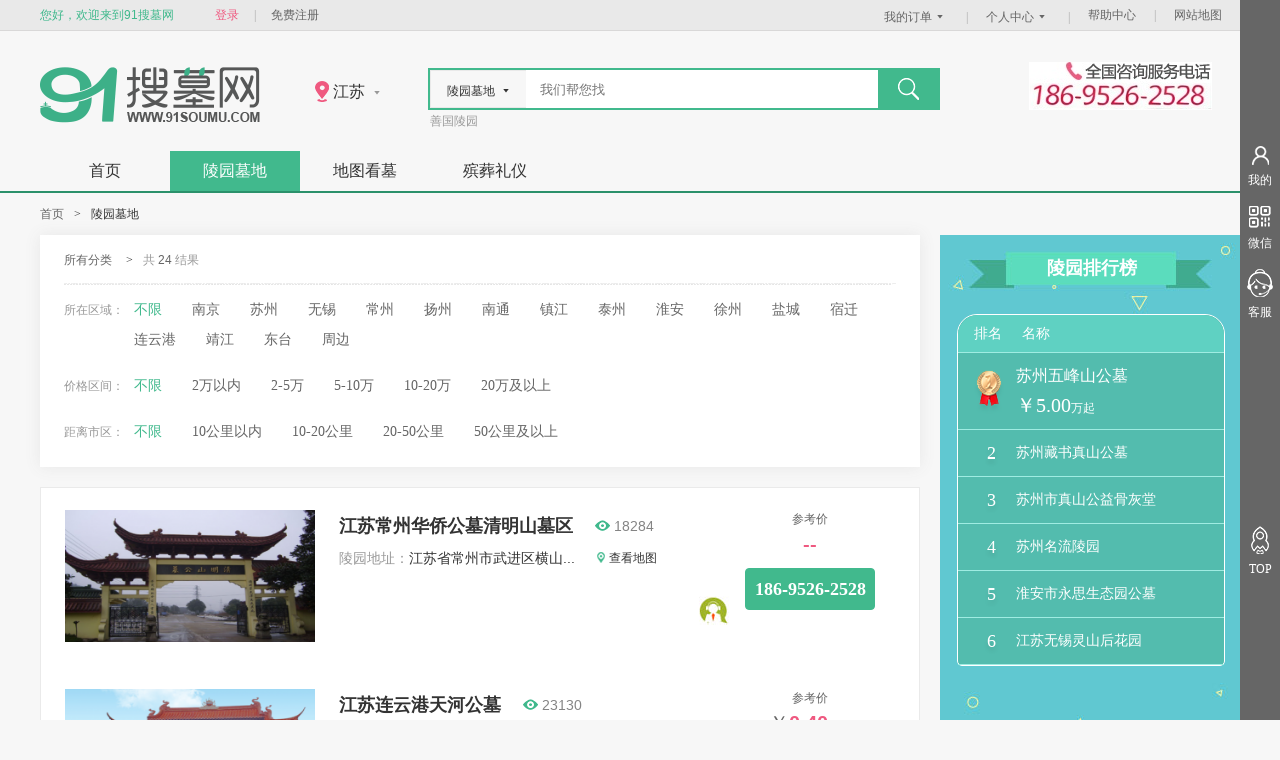

--- FILE ---
content_type: text/html; charset=utf-8
request_url: http://js.91soumu.com/cemetery.html?city=0&dist=&price=&page=2
body_size: 9070
content:
<!doctype html>
<html lang="en">
    <head>
        <meta charset="UTF-8">
<title>苏州公墓价格|苏州有哪些墓地|苏州墓地多少钱|江苏墓地|苏州陵园|江苏淮安公墓价格|江苏苏州墓地陵园价格|江苏公墓_91搜墓网</title>
<meta name="keywords" content="苏州公墓价格,苏州陵园,苏州公墓,苏州公墓价格,苏州墓园,苏州 公墓,苏州墓地多少钱,苏州买墓地,江苏公墓价格,江苏徐州公墓,苏州有哪些墓地,苏州 墓地,苏州最好的墓地,苏州七子山墓地,苏州墓地风水,江苏公墓墓地墓园" />
<meta name="description" content="91搜墓网【江苏墓地站】墓地选购专业平台,及时提供最新最全真实可靠的提供江苏公墓墓地墓园、苏州公墓价格、苏州陵园、江苏公墓、淮安公墓陵园价格等相关信息。苏州墓地有哪些？苏州墓地多少钱？91搜墓网，20年殡葬服务经验，江苏苏州墓地免费咨询热线：400-618-9191。" />
<link href="/static/web/css/screen.css" media="screen, projection" rel="stylesheet" type="text/css"/>
<!-- 轮播图样式slide.css -->
<link rel="stylesheet" type="text/css" href="/static/web/css/commentpage/commentpage.css"/>
<link rel="stylesheet" type="text/css" href="/static/web/css/slide.css"/>
<script type="text/javascript" src="/static/web/js/jquery-1.9.1.min.js"></script>
        
    </head>
    <body>
        <!--<div class="in_notice">
            <p class="contain"><img src="/static/web/images/lb.png" alt="91搜墓网公告">公告：2019年6月15日-2019年7月31日，网站进行升级维护，在此期间请访问 <a href="http://www.91yos.com">www.91yos.com</a></p>
        </div>-->

        
                    <!-- 顶部 -->
<div class="navbar_top">
    <div class="contain">
        <div class="greet">
            <span>您好，欢迎来到91搜墓网</span>
                            <a class="login" href="/login.html" title='登录'>登录</a>
                <i>|</i>
                <a href="/reg.html" title='免费注册'>免费注册</a>
                        
        </div>
        <div class="nav_top">
            <ul>
                <li class="scan"><a target="_blank" href="http://www.91soumu.com/orders.html" title='我的订单'>我的订单<i class="iconfont icon-iconfontdownjiantou"></i></a>|</li>
                <!--<li class="gwc"><atarget="_blank" href="javascript:;">购物车<i class="iconfont icon-iconfontdownjiantou"></i></a>|</li>-->
                <li><a target="_blank" href="http://www.91soumu.com/orders.html" title='个人中心'>个人中心<i class="iconfont icon-iconfontdownjiantou"></i></a>|</li>
                <li><a target="_blank" href="http://www.91soumu.com/help/contactus.html" title='帮助中心'>帮助中心</a>|</li>
                <li><a target="_blank" href="http://www.91soumu.com/sitemap.html" title='网站地图'>网站地图</a><!--|</li>
                <li class="last"><a target="_blank" href="javascript:;" title='商家后台'>商家后台</a>--></li>
            </ul>
        </div>
        <div style="clear:both;"></div>
    </div>  
</div><!-- navbar_top 顶部 End -->
<script type="text/javascript">
    window.addEventListener("keydown", function(e) {
        if (e.keyCode == 83 && (navigator.platform.match("Mac") ? e.metaKey : e.ctrlKey)) {
            e.preventDefault();
        }
    }, false);
</script>

            <!-- header -->
<div class="header">
    <div class="contain">

        <!-- LOGO -->
        <div class="logo">
            <a href="http://js.91soumu.com" title='91搜墓'><img src="/static/web/images/logo.png" alt="LOGO" /></a>
        </div>
        
        <!-- 选择城市+搜索 -->
        <div class="city_search">

            <!-- 选择城市 -->
            <div class="city">

                <span class="sele">
                    <i class="city_icon"></i>
                    江苏                    <i class="iconfont icon-iconfontdownjiantou"></i>
                </span>

                <!-- 城市列表 -->
                <div class="city_list">
                                            <ul class="clearfix">
                            <li>A</li>
                                                            <li><a href="http://ah.91soumu.com" title='安徽'>安徽</a></li>
                                                    </ul>
                                            <ul class="clearfix">
                            <li>B</li>
                                                            <li><a href="http://bj.91soumu.com" title='北京'>北京</a></li>
                                                    </ul>
                                            <ul class="clearfix">
                            <li>C</li>
                                                            <li><a href="http://cq.91soumu.com" title='重庆'>重庆</a></li>
                                                    </ul>
                                            <ul class="clearfix">
                            <li>F</li>
                                                            <li><a href="http://fj.91soumu.com" title='福建'>福建</a></li>
                                                    </ul>
                                            <ul class="clearfix">
                            <li>G</li>
                                                            <li><a href="http://gd.91soumu.com" title='广东'>广东</a></li>
                                                            <li><a href="http://gx.91soumu.com" title='广西'>广西</a></li>
                                                            <li><a href="http://gz.91soumu.com" title='贵州'>贵州</a></li>
                                                            <li><a href="http://gs.91soumu.com" title='甘肃'>甘肃</a></li>
                                                    </ul>
                                            <ul class="clearfix">
                            <li>H</li>
                                                            <li><a href="http://hainan.91soumu.com" title='海南'>海南</a></li>
                                                            <li><a href="http://hunan.91soumu.com" title='湖南'>湖南</a></li>
                                                            <li><a href="http://hubei.91soumu.com" title='湖北'>湖北</a></li>
                                                            <li><a href="http://hn.91soumu.com" title='河南'>河南</a></li>
                                                            <li><a href="http://hb.91soumu.com" title='河北'>河北</a></li>
                                                    </ul>
                                            <ul class="clearfix">
                            <li>J</li>
                                                            <li><a href="http://jx.91soumu.com" title='江西'>江西</a></li>
                                                            <li><a href="http://js.91soumu.com" title='江苏'>江苏</a></li>
                                                    </ul>
                                            <ul class="clearfix">
                            <li>N</li>
                                                            <li><a href="http://nx.91soumu.com" title='宁夏'>宁夏</a></li>
                                                            <li><a href="http://nmg.91soumu.com" title='内蒙古'>内蒙古</a></li>
                                                    </ul>
                                            <ul class="clearfix">
                            <li>Q</li>
                                                            <li><a href="http://qh.91soumu.com" title='青海'>青海</a></li>
                                                    </ul>
                                            <ul class="clearfix">
                            <li>S</li>
                                                            <li><a href="http://sd.91soumu.com" title='山东'>山东</a></li>
                                                            <li><a href="http://shanxi.91soumu.com" title='陕西'>陕西</a></li>
                                                            <li><a href="http://sh.91soumu.com" title='上海'>上海</a></li>
                                                            <li><a href="http://sc.91soumu.com" title='四川'>四川</a></li>
                                                            <li><a href="http://sx.91soumu.com" title='山西'>山西</a></li>
                                                    </ul>
                                            <ul class="clearfix">
                            <li>T</li>
                                                            <li><a href="http://tj.91soumu.com" title='天津'>天津</a></li>
                                                    </ul>
                                            <ul class="clearfix">
                            <li>X</li>
                                                            <li><a href="http://xj.91soumu.com" title='新疆'>新疆</a></li>
                                                    </ul>
                                            <ul class="clearfix">
                            <li>Y</li>
                                                            <li><a href="http://yn.91soumu.com" title='云南'>云南</a></li>
                                                    </ul>
                                            <ul class="clearfix">
                            <li>Z</li>
                                                            <li><a href="http://zj.91soumu.com" title='浙江'>浙江</a></li>
                                                    </ul>
                                    </div>
            </div><!-- city 选择城市 End -->

            <!-- 搜索 -->
            <div class="search">

                <!-- 选择搜索内容 -->
                <div class="search_sel_box">
                    <span class="search_sel">
                        陵园墓地                        <i class="iconfont icon-iconfontdownjiantou"></i>
                    </span>
                    <div class="search_sel_list">
                        <ul>
                            <li><a href="javascript:void(0);" data-href="/seachkw" data-cat="">全部</a></li>
                            <li><a href="javascript:void(0);" data-href="/seachkw" data-cat="37">陵园墓地</a></li>
                            <li><a href="javascript:void(0);" data-href="/seachkw" data-cat="38">殡仪馆</a></li>
                            <li><a href="javascript:void(0);" data-href="/rite" data-cat="">殡仪公司</a></li>
                            <!-- <li><a href="javascript:;">新闻</a></li> -->
                        </ul>
                    </div>
                </div><!-- search_sel_box 选择搜索内容 End -->
                <!-- 搜索框 -->
                <div class="search_input">
                    <input id="gover_search_key" class="txt" type="text" value=""  data-cat="37"  placeholder="我们帮您找"/>
                    <div class="search_suggest" id="gov_search_suggest">  
                        <ul>
                        </ul>
                    </div>
                </div><!-- search_input 搜索框 End -->
                
                <div style="clear:both;"></div>

            </div><!-- search 搜索 End -->

            <!-- 搜索按钮 -->
            <div class="search_btn">
                <button class="ssbtn"></button>
            </div><!-- search_btn 搜索按钮 End -->
            
            <div style="clear:both;"></div>
            
            <!-- 搜索展示内容 -->
            <div class="search_text clearfix">
                <ul>
                                            <li><a target="_blank" href="http://sd.91soumu.com/cemetery/details/943.html" title="善国陵园">善国陵园</a></li>
                                    </ul>
            </div><!-- search_text 搜索展示内容 End -->

        </div><!-- city_search 选择城市+搜索 End -->
        
        <!-- 电话 -->
        <div class="telephone">
            <img src="/static/web/images/telephone.png" alt="电话" />
        </div><!-- telephone 电话 End -->

    </div><!-- contain End -->
</div><!-- header End -->

<!-- 导航 -->
<div class="nav">
    <div class="contain">
        <ul>
            <li ><a href="http://js.91soumu.com/" title='首页'>首页</a></li>
<li  class="lineheight" ><a href="http://js.91soumu.com/cemetery.html" title='陵园墓地'>陵园墓地</a></li>
<li ><a href="http://js.91soumu.com/map.html" title='地图看墓'>地图看墓</a></li>
<!--<li><a href="http://jinian.91soumu.com"  target='_blank' title='忆语堂'>忆语堂</a></li>-->
<!--<li ><a href="http://js.91soumu.com/funeral.html" title='殡仪馆'>殡仪馆</a></li>-->
<li ><a href="http://js.91soumu.com/rite.html" title='殡葬礼仪'>殡葬礼仪</a></li>
<!--<li ><a href="http://js.91soumu.com/ecological.html" title='生态葬'>生态葬</a></li>-->
<!--<li ><a href="http://www.91soumu.com/article.html" title='殡葬百科'>殡葬百科</a></li>-->
<!--<li ><a href="http://lr.91soumu.com"  target='_blank' title='91乐融'>91乐融</a></li>-->

        </ul>
    </div><!-- contain End -->
</div><!-- nav 导航 End -->
<script type="text/javascript">
    var pathUrl = "Cemetery",
        href = pathUrl == 'Rite' ? '/rite' : '/seachkw';
</script>
<script src="/static/web/js/search.js" type="text/javascript"></script>
                
    <!-- contain -->
    <div class="contain contain_pdsize">
        <!-- 面包屑导航 -->
        <div class="breadcrumb">
            <ul>
                <li><a href="/" title="首页">首页</a></li>
                <li class="jt">></li>
                <li>陵园墓地</li>
            </ul>
        </div><!-- breadcrumb End -->
        
        <!-- 左侧内容 -->
        <div class="leftcontain ">

            <!-- 筛选条件 -->
            <div class="sifting">

                <!-- 筛选条件结果显示 -->
                <div class="criteria">
                    <ul>
                        <li class="sif">所有分类</li>
                        <li>></li>
                                                <li class="number">共<span> 24 </span>结果</li>
                    </ul>
                </div>

                <!--所在区域 -->
                <div class="sifting_main clearfix">
                    <span>所在区域：</span>
                    <ul>
                        <li  class="led" >
                            <a href="/cemetery.html?dist=&price=" title="不限">不限</a>
                        </li>
                                                    <li >
                                <a href="/cemetery.html?city=181&dist=&price=" title="南京">南京</a>
                            </li>
                                                    <li >
                                <a href="/cemetery.html?city=182&dist=&price=" title="苏州">苏州</a>
                            </li>
                                                    <li >
                                <a href="/cemetery.html?city=183&dist=&price=" title="无锡">无锡</a>
                            </li>
                                                    <li >
                                <a href="/cemetery.html?city=184&dist=&price=" title="常州">常州</a>
                            </li>
                                                    <li >
                                <a href="/cemetery.html?city=185&dist=&price=" title="扬州">扬州</a>
                            </li>
                                                    <li >
                                <a href="/cemetery.html?city=186&dist=&price=" title="南通">南通</a>
                            </li>
                                                    <li >
                                <a href="/cemetery.html?city=187&dist=&price=" title="镇江">镇江</a>
                            </li>
                                                    <li >
                                <a href="/cemetery.html?city=188&dist=&price=" title="泰州">泰州</a>
                            </li>
                                                    <li >
                                <a href="/cemetery.html?city=189&dist=&price=" title="淮安">淮安</a>
                            </li>
                                                    <li >
                                <a href="/cemetery.html?city=190&dist=&price=" title="徐州">徐州</a>
                            </li>
                                                    <li >
                                <a href="/cemetery.html?city=191&dist=&price=" title="盐城">盐城</a>
                            </li>
                                                    <li >
                                <a href="/cemetery.html?city=192&dist=&price=" title="宿迁">宿迁</a>
                            </li>
                                                    <li >
                                <a href="/cemetery.html?city=193&dist=&price=" title="连云港">连云港</a>
                            </li>
                                                    <li >
                                <a href="/cemetery.html?city=483&dist=&price=" title="靖江">靖江</a>
                            </li>
                                                    <li >
                                <a href="/cemetery.html?city=484&dist=&price=" title="东台">东台</a>
                            </li>
                                                    <li  class="led" >
                                <a href="/cemetery.html?city=0&dist=&price=" title=""></a>
                            </li>
                                                <li >
                            <a href="/cemetery.html?city=zb&dist=&price=">周边</a>
                        </li>
                    </ul>
                </div>

                <!-- 价格区间 -->
                <div class="sifting_main clearfix">
                    <span>价格区间：</span>
                    <ul>
                        <li  class="led" ><a href="/cemetery.html?city=0&dist=">不限</a></li>
                                                    <li ><a href="/cemetery.html?city=0&price=elt%3B2&dist=" title="2万以内">2万以内</li>
                                                    <li ><a href="/cemetery.html?city=0&price=between%3B2%2C5&dist=" title="2-5万">2-5万</li>
                                                    <li ><a href="/cemetery.html?city=0&price=between%3B5%2C10&dist=" title="5-10万">5-10万</li>
                                                    <li ><a href="/cemetery.html?city=0&price=between%3B10%2C20&dist=" title="10-20万">10-20万</li>
                                                    <li ><a href="/cemetery.html?city=0&price=egt%3B20&dist=" title="20万及以上">20万及以上</li>
                                            </ul>                   
                </div>

                <!-- 距离市区 -->
                <div class="sifting_main clearfix">
                    <span>距离市区：</span>
                    <ul>
                        <li  class="led" ><a href="/cemetery.html?city=0&price=">不限</a></li>
                                                    <li >
                                <a href="/cemetery.html?city=0&price=&dist=elt%3B10" title="10公里以内">10公里以内</a>
                            </li>
                                                    <li >
                                <a href="/cemetery.html?city=0&price=&dist=between%3B10%2C20" title="10-20公里">10-20公里</a>
                            </li>
                                                    <li >
                                <a href="/cemetery.html?city=0&price=&dist=between%3B20%2C50" title="20-50公里">20-50公里</a>
                            </li>
                                                    <li >
                                <a href="/cemetery.html?city=0&price=&dist=egt%3B50" title="50公里及以上">50公里及以上</a>
                            </li>
                                            </ul>
                </div>
                
            </div><!-- sifting筛选条件结束 -->
                            <!-- 陵园列表 -->
                <div class="cemetery_list">
                                            <!-- 陵园内容1 -->
                        <div class="cemetery_list_box">
                            <div class="cemetery_list_main  clearfix">
                                <!-- 图片 -->
                                <div class="cemetery_list_main_img">
                                    <a title="江苏常州华侨公墓清明山墓区" href="/cemetery/details/558.html" target="_blank">
                                        <img 
                                                                                            src="/uploads/Store/20180912/thumb_294X158_9273fb21e4c18ae6e5ce371dbc016ae9.png"
                                                                                        alt="江苏常州华侨公墓清明山墓区"/>
                                    </a>
                                                                    </div>
                                <!-- 信息 -->
                                <div class="cemetery_list_main_info">
                                    <h2 class="clearfix">
                                        <a title="江苏常州华侨公墓清明山墓区" href="/cemetery/details/558.html" target="_blank">江苏常州华侨公墓清明山墓区</a>
                                        <span>
                                                                                            <i></i>18284                                        </span>
                                    </h2>
                                    <div class="address clearfix">
                                        <p><font>陵园地址：</font><sapn title="江苏省常州市武进区横山桥镇芳茂村">江苏省常州市武进区横山...</span></p>
                                        <p class="lookmap"><a href="/cemetery/details/558.html?map=true" title="地址"><i></i>查看地图</a></p>
                                    </div>
                                   <!--<ul class="clearfix">
                                        <li>永久性合法</li><li>朝南向阳</li><li>山脉蜿蜒</li><li>四季常青</li><li>名胜古迹众多</li><li>扫墓专线班车</li><li>微机查询穴位</li><li>电脑雕刻碑文</li>                                    </ul>-->
                                </div>
                                <!-- 咨询 -->
                                <div class="cemetery_list_main_consult">
                                    <a target="_blank" href="http://p.qiao.baidu.com/im/index?siteid=8935186&amp;ucid=20177439"><img src="/static/web/images/cemetery_list_main_consult.jpg" alt="91搜墓网客服" title="您好，91搜墓网客服为您服务，有什么可以帮到您。"/></a>
                                </div>
                                <!-- 价格 -->
                                <div class="cemetery_list_main_price">
                                    <span class="ckj">参考价</span>
                                    <p><i></i><span>--</span></p>                                    <!--<a target="_blank"  class="buttonlv" href="/book/558.html" >预约看墓</a>-->

<a target="_blank"  class="buttonlv" href="javascript:void(0)" >186-9526-2528</a>

                                </div>
                            </div><!-- cemetery_list_main End -->
                        </div><!-- cemetery_list_box 陵园内容 End -->
                                            <!-- 陵园内容1 -->
                        <div class="cemetery_list_box">
                            <div class="cemetery_list_main  clearfix">
                                <!-- 图片 -->
                                <div class="cemetery_list_main_img">
                                    <a title="江苏连云港天河公墓" href="/cemetery/details/571.html" target="_blank">
                                        <img 
                                                                                            src="/uploads/Store/20180912/thumb_294X158_c6c3df69a3018b0e7870f6d171f792ec.png"
                                                                                        alt="江苏连云港天河公墓"/>
                                    </a>
                                                                    </div>
                                <!-- 信息 -->
                                <div class="cemetery_list_main_info">
                                    <h2 class="clearfix">
                                        <a title="江苏连云港天河公墓" href="/cemetery/details/571.html" target="_blank">江苏连云港天河公墓</a>
                                        <span>
                                                                                            <i></i>23130                                        </span>
                                    </h2>
                                    <div class="address clearfix">
                                        <p><font>陵园地址：</font><sapn title="江苏省连云港市连云区砚台社区黄草沟">江苏省连云港市连云区砚...</span></p>
                                        <p class="lookmap"><a href="/cemetery/details/571.html?map=true" title="地址"><i></i>查看地图</a></p>
                                    </div>
                                   <!--<ul class="clearfix">
                                        <li>国家级森林公园</li><li>观海赏林</li><li>纯天然石材</li><li>造型别致</li><li>文化内涵</li>                                    </ul>-->
                                </div>
                                <!-- 咨询 -->
                                <div class="cemetery_list_main_consult">
                                    <a target="_blank" href="http://p.qiao.baidu.com/im/index?siteid=8935186&amp;ucid=20177439"><img src="/static/web/images/cemetery_list_main_consult.jpg" alt="91搜墓网客服" title="您好，91搜墓网客服为您服务，有什么可以帮到您。"/></a>
                                </div>
                                <!-- 价格 -->
                                <div class="cemetery_list_main_price">
                                    <span class="ckj">参考价</span>
                                    <p><i>￥</i><span>0.40</span>万起</p>                                    <!--<a target="_blank"  class="buttonlv" href="/book/571.html" >预约看墓</a>-->

<a target="_blank"  class="buttonlv" href="javascript:void(0)" >186-9526-2528</a>

                                </div>
                            </div><!-- cemetery_list_main End -->
                        </div><!-- cemetery_list_box 陵园内容 End -->
                                            <!-- 陵园内容1 -->
                        <div class="cemetery_list_box">
                            <div class="cemetery_list_main  clearfix">
                                <!-- 图片 -->
                                <div class="cemetery_list_main_img">
                                    <a title="江苏扬州双墩墓园" href="/cemetery/details/576.html" target="_blank">
                                        <img 
                                                                                            src="/uploads/Store/20180912/thumb_294X158_b7c522db8d2e0ffa1406cb5fc42c4201.png"
                                                                                        alt="江苏扬州双墩墓园"/>
                                    </a>
                                                                    </div>
                                <!-- 信息 -->
                                <div class="cemetery_list_main_info">
                                    <h2 class="clearfix">
                                        <a title="江苏扬州双墩墓园" href="/cemetery/details/576.html" target="_blank">江苏扬州双墩墓园</a>
                                        <span>
                                                                                            <i></i>26279                                        </span>
                                    </h2>
                                    <div class="address clearfix">
                                        <p><font>陵园地址：</font><sapn title="江苏省扬州市西郊杨庙镇双墩汉墓东侧">江苏省扬州市西郊杨庙镇...</span></p>
                                        <p class="lookmap"><a href="/cemetery/details/576.html?map=true" title="地址"><i></i>查看地图</a></p>
                                    </div>
                                   <!--<ul class="clearfix">
                                        <li>依山傍水</li><li>绿树成荫</li><li>风水宝地</li><li>朝南向阳</li><li>生态葬</li><li>免费班车</li><li>便民服务</li><li>生态人文</li>                                    </ul>-->
                                </div>
                                <!-- 咨询 -->
                                <div class="cemetery_list_main_consult">
                                    <a target="_blank" href="http://p.qiao.baidu.com/im/index?siteid=8935186&amp;ucid=20177439"><img src="/static/web/images/cemetery_list_main_consult.jpg" alt="91搜墓网客服" title="您好，91搜墓网客服为您服务，有什么可以帮到您。"/></a>
                                </div>
                                <!-- 价格 -->
                                <div class="cemetery_list_main_price">
                                    <span class="ckj">参考价</span>
                                    <p><i></i><span>--</span></p>                                    <!--<a target="_blank"  class="buttonlv" href="/book/576.html" >预约看墓</a>-->

<a target="_blank"  class="buttonlv" href="javascript:void(0)" >186-9526-2528</a>

                                </div>
                            </div><!-- cemetery_list_main End -->
                        </div><!-- cemetery_list_box 陵园内容 End -->
                                            <!-- 陵园内容1 -->
                        <div class="cemetery_list_box">
                            <div class="cemetery_list_main  clearfix">
                                <!-- 图片 -->
                                <div class="cemetery_list_main_img">
                                    <a title="江苏徐州第二公墓" href="/cemetery/details/580.html" target="_blank">
                                        <img 
                                                                                            src="/uploads/Store/20180919/thumb_294X158_dcd9689b2a93346731d96c940b595bb4.jpg"
                                                                                        alt="江苏徐州第二公墓"/>
                                    </a>
                                                                    </div>
                                <!-- 信息 -->
                                <div class="cemetery_list_main_info">
                                    <h2 class="clearfix">
                                        <a title="江苏徐州第二公墓" href="/cemetery/details/580.html" target="_blank">江苏徐州第二公墓</a>
                                        <span>
                                                                                            <i></i>51538                                        </span>
                                    </h2>
                                    <div class="address clearfix">
                                        <p><font>陵园地址：</font><sapn title="江苏省徐州市矛村圆盘道向北走3公里左右（104国道东侧）">江苏省徐州市矛村圆盘道...</span></p>
                                        <p class="lookmap"><a href="/cemetery/details/580.html?map=true" title="地址"><i></i>查看地图</a></p>
                                    </div>
                                   <!--<ul class="clearfix">
                                        <li>交通便捷</li><li>古墓葬文化渊源</li><li>亭台流水</li><li>长廊小路</li><li>佛文化区</li><li>艺术墓</li><li>免费生态葬</li><li>免费降解骨灰盒</li>                                    </ul>-->
                                </div>
                                <!-- 咨询 -->
                                <div class="cemetery_list_main_consult">
                                    <a target="_blank" href="http://p.qiao.baidu.com/im/index?siteid=8935186&amp;ucid=20177439"><img src="/static/web/images/cemetery_list_main_consult.jpg" alt="91搜墓网客服" title="您好，91搜墓网客服为您服务，有什么可以帮到您。"/></a>
                                </div>
                                <!-- 价格 -->
                                <div class="cemetery_list_main_price">
                                    <span class="ckj">参考价</span>
                                    <p><i></i><span>--</span></p>                                    <!--<a target="_blank"  class="buttonlv" href="/book/580.html" >预约看墓</a>-->

<a target="_blank"  class="buttonlv" href="javascript:void(0)" >186-9526-2528</a>

                                </div>
                            </div><!-- cemetery_list_main End -->
                        </div><!-- cemetery_list_box 陵园内容 End -->
                                            <!-- 陵园内容1 -->
                        <div class="cemetery_list_box">
                            <div class="cemetery_list_main  clearfix">
                                <!-- 图片 -->
                                <div class="cemetery_list_main_img">
                                    <a title="江苏徐州盘龙山公墓" href="/cemetery/details/581.html" target="_blank">
                                        <img 
                                                                                            src="/uploads/Store/20180919/thumb_294X158_13332969310978c61950ac10176078d6.jpg"
                                                                                        alt="江苏徐州盘龙山公墓"/>
                                    </a>
                                                                    </div>
                                <!-- 信息 -->
                                <div class="cemetery_list_main_info">
                                    <h2 class="clearfix">
                                        <a title="江苏徐州盘龙山公墓" href="/cemetery/details/581.html" target="_blank">江苏徐州盘龙山公墓</a>
                                        <span>
                                                                                            <i></i>22263                                        </span>
                                    </h2>
                                    <div class="address clearfix">
                                        <p><font>陵园地址：</font><sapn title="江苏省徐州市铜山高新区驿城村">江苏省徐州市铜山高新区...</span></p>
                                        <p class="lookmap"><a href="/cemetery/details/581.html?map=true" title="地址"><i></i>查看地图</a></p>
                                    </div>
                                   <!--<ul class="clearfix">
                                        <li>风水宝地</li><li>华丽高贵</li><li>高雅文化服务</li><li>个性化</li><li>艺术化</li><li>纪念雕塑</li>                                    </ul>-->
                                </div>
                                <!-- 咨询 -->
                                <div class="cemetery_list_main_consult">
                                    <a target="_blank" href="http://p.qiao.baidu.com/im/index?siteid=8935186&amp;ucid=20177439"><img src="/static/web/images/cemetery_list_main_consult.jpg" alt="91搜墓网客服" title="您好，91搜墓网客服为您服务，有什么可以帮到您。"/></a>
                                </div>
                                <!-- 价格 -->
                                <div class="cemetery_list_main_price">
                                    <span class="ckj">参考价</span>
                                    <p><i></i><span>--</span></p>                                    <!--<a target="_blank"  class="buttonlv" href="/book/581.html" >预约看墓</a>-->

<a target="_blank"  class="buttonlv" href="javascript:void(0)" >186-9526-2528</a>

                                </div>
                            </div><!-- cemetery_list_main End -->
                        </div><!-- cemetery_list_box 陵园内容 End -->
                                            <!-- 陵园内容1 -->
                        <div class="cemetery_list_box">
                            <div class="cemetery_list_main  clearfix">
                                <!-- 图片 -->
                                <div class="cemetery_list_main_img">
                                    <a title="江苏常州天府陵园" href="/cemetery/details/594.html" target="_blank">
                                        <img 
                                                                                            src="/uploads/Store/20180912/thumb_294X158_52ab9b56df6f41934a1c1c009b1fe3c4.png"
                                                                                        alt="江苏常州天府陵园"/>
                                    </a>
                                                                    </div>
                                <!-- 信息 -->
                                <div class="cemetery_list_main_info">
                                    <h2 class="clearfix">
                                        <a title="江苏常州天府陵园" href="/cemetery/details/594.html" target="_blank">江苏常州天府陵园</a>
                                        <span>
                                                                                            <i></i>22985                                        </span>
                                    </h2>
                                    <div class="address clearfix">
                                        <p><font>陵园地址：</font><sapn title="江苏省常州市新北区龙虎塘街道">江苏省常州市新北区龙虎...</span></p>
                                        <p class="lookmap"><a href="/cemetery/details/594.html?map=true" title="地址"><i></i>查看地图</a></p>
                                    </div>
                                   <!--<ul class="clearfix">
                                        <li>永久性合法</li><li>三面环水</li><li>亭台楼阁</li><li>曲桥水榭</li><li>花卉满园</li><li>交通便利</li><li>一条龙服务</li>                                    </ul>-->
                                </div>
                                <!-- 咨询 -->
                                <div class="cemetery_list_main_consult">
                                    <a target="_blank" href="http://p.qiao.baidu.com/im/index?siteid=8935186&amp;ucid=20177439"><img src="/static/web/images/cemetery_list_main_consult.jpg" alt="91搜墓网客服" title="您好，91搜墓网客服为您服务，有什么可以帮到您。"/></a>
                                </div>
                                <!-- 价格 -->
                                <div class="cemetery_list_main_price">
                                    <span class="ckj">参考价</span>
                                    <p><i></i><span>--</span></p>                                    <!--<a target="_blank"  class="buttonlv" href="/book/594.html" >预约看墓</a>-->

<a target="_blank"  class="buttonlv" href="javascript:void(0)" >186-9526-2528</a>

                                </div>
                            </div><!-- cemetery_list_main End -->
                        </div><!-- cemetery_list_box 陵园内容 End -->
                                            <!-- 陵园内容1 -->
                        <div class="cemetery_list_box">
                            <div class="cemetery_list_main  clearfix">
                                <!-- 图片 -->
                                <div class="cemetery_list_main_img">
                                    <a title="江苏海门市安泰陵园" href="/cemetery/details/595.html" target="_blank">
                                        <img 
                                                                                            src="/uploads/Store/20180912/thumb_294X158_cde74960d3a537f5ec8169e1fdfc81c5.png"
                                                                                        alt="江苏海门市安泰陵园"/>
                                    </a>
                                                                    </div>
                                <!-- 信息 -->
                                <div class="cemetery_list_main_info">
                                    <h2 class="clearfix">
                                        <a title="江苏海门市安泰陵园" href="/cemetery/details/595.html" target="_blank">江苏海门市安泰陵园</a>
                                        <span>
                                                                                            <i></i>16297                                        </span>
                                    </h2>
                                    <div class="address clearfix">
                                        <p><font>陵园地址：</font><sapn title="江苏省海门市悦来镇东首">江苏省海门市悦来镇东首...</span></p>
                                        <p class="lookmap"><a href="/cemetery/details/595.html?map=true" title="地址"><i></i>查看地图</a></p>
                                    </div>
                                   <!--<ul class="clearfix">
                                        <li>电子化管理</li><li>农村公益性</li><li>家庭套墓穴</li><li>生态文化</li><li>孝文化</li><li>宗教文化</li>                                    </ul>-->
                                </div>
                                <!-- 咨询 -->
                                <div class="cemetery_list_main_consult">
                                    <a target="_blank" href="http://p.qiao.baidu.com/im/index?siteid=8935186&amp;ucid=20177439"><img src="/static/web/images/cemetery_list_main_consult.jpg" alt="91搜墓网客服" title="您好，91搜墓网客服为您服务，有什么可以帮到您。"/></a>
                                </div>
                                <!-- 价格 -->
                                <div class="cemetery_list_main_price">
                                    <span class="ckj">参考价</span>
                                    <p><i></i><span>--</span></p>                                    <!--<a target="_blank"  class="buttonlv" href="/book/595.html" >预约看墓</a>-->

<a target="_blank"  class="buttonlv" href="javascript:void(0)" >186-9526-2528</a>

                                </div>
                            </div><!-- cemetery_list_main End -->
                        </div><!-- cemetery_list_box 陵园内容 End -->
                                            <!-- 陵园内容1 -->
                        <div class="cemetery_list_box">
                            <div class="cemetery_list_main  clearfix">
                                <!-- 图片 -->
                                <div class="cemetery_list_main_img">
                                    <a title="江苏南通市东华塔陵园" href="/cemetery/details/596.html" target="_blank">
                                        <img 
                                                                                            src="/uploads/Store/20180919/thumb_294X158_2ca06e323543452f0eb8d19f760407db.jpg"
                                                                                        alt="江苏南通市东华塔陵园"/>
                                    </a>
                                                                    </div>
                                <!-- 信息 -->
                                <div class="cemetery_list_main_info">
                                    <h2 class="clearfix">
                                        <a title="江苏南通市东华塔陵园" href="/cemetery/details/596.html" target="_blank">江苏南通市东华塔陵园</a>
                                        <span>
                                                                                            <i></i>18382                                        </span>
                                    </h2>
                                    <div class="address clearfix">
                                        <p><font>陵园地址：</font><sapn title="江苏省南通市太平路178号">江苏省南通市太平路17...</span></p>
                                        <p class="lookmap"><a href="/cemetery/details/596.html?map=true" title="地址"><i></i>查看地图</a></p>
                                    </div>
                                   <!--<ul class="clearfix">
                                        <li>佛教文化</li><li>千年古刹</li><li>交通便捷</li><li>亭堂台阁</li><li>小桥流水</li><li>革命烈士纪念馆</li><li>多种风格塔位</li>                                    </ul>-->
                                </div>
                                <!-- 咨询 -->
                                <div class="cemetery_list_main_consult">
                                    <a target="_blank" href="http://p.qiao.baidu.com/im/index?siteid=8935186&amp;ucid=20177439"><img src="/static/web/images/cemetery_list_main_consult.jpg" alt="91搜墓网客服" title="您好，91搜墓网客服为您服务，有什么可以帮到您。"/></a>
                                </div>
                                <!-- 价格 -->
                                <div class="cemetery_list_main_price">
                                    <span class="ckj">参考价</span>
                                    <p><i></i><span>--</span></p>                                    <!--<a target="_blank"  class="buttonlv" href="/book/596.html" >预约看墓</a>-->

<a target="_blank"  class="buttonlv" href="javascript:void(0)" >186-9526-2528</a>

                                </div>
                            </div><!-- cemetery_list_main End -->
                        </div><!-- cemetery_list_box 陵园内容 End -->
                                            <!-- 陵园内容1 -->
                        <div class="cemetery_list_box">
                            <div class="cemetery_list_main  clearfix">
                                <!-- 图片 -->
                                <div class="cemetery_list_main_img">
                                    <a title="江苏无锡青龙山公墓" href="/cemetery/details/434.html" target="_blank">
                                        <img 
                                                                                            src="/uploads/Store/20180919/thumb_294X158_158ca229920b462387d1e0eae10549e1.jpg"
                                                                                        alt="江苏无锡青龙山公墓"/>
                                    </a>
                                                                    </div>
                                <!-- 信息 -->
                                <div class="cemetery_list_main_info">
                                    <h2 class="clearfix">
                                        <a title="江苏无锡青龙山公墓" href="/cemetery/details/434.html" target="_blank">江苏无锡青龙山公墓</a>
                                        <span>
                                                                                            <i></i>41189                                        </span>
                                    </h2>
                                    <div class="address clearfix">
                                        <p><font>陵园地址：</font><sapn title="江苏省无锡市滨湖区肖林湾1号">江苏省无锡市滨湖区肖林...</span></p>
                                        <p class="lookmap"><a href="/cemetery/details/434.html?map=true" title="地址"><i></i>查看地图</a></p>
                                    </div>
                                   <!--<ul class="clearfix">
                                        <li>交通便捷</li><li>森林葱郁</li><li>亭台楼阁</li><li>清静雅致</li><li>生态墓葬</li><li>小型艺术墓葬区</li>                                    </ul>-->
                                </div>
                                <!-- 咨询 -->
                                <div class="cemetery_list_main_consult">
                                    <a target="_blank" href="http://p.qiao.baidu.com/im/index?siteid=8935186&amp;ucid=20177439"><img src="/static/web/images/cemetery_list_main_consult.jpg" alt="91搜墓网客服" title="您好，91搜墓网客服为您服务，有什么可以帮到您。"/></a>
                                </div>
                                <!-- 价格 -->
                                <div class="cemetery_list_main_price">
                                    <span class="ckj">参考价</span>
                                    <p><i></i><span>--</span></p>                                    <!--<a target="_blank"  class="buttonlv" href="/book/434.html" >预约看墓</a>-->

<a target="_blank"  class="buttonlv" href="javascript:void(0)" >186-9526-2528</a>

                                </div>
                            </div><!-- cemetery_list_main End -->
                        </div><!-- cemetery_list_box 陵园内容 End -->
                                            <!-- 陵园内容1 -->
                        <div class="cemetery_list_box">
                            <div class="cemetery_list_main  last  clearfix">
                                <!-- 图片 -->
                                <div class="cemetery_list_main_img">
                                    <a title="江苏省盐城市永安陵园" href="/cemetery/details/451.html" target="_blank">
                                        <img 
                                                                                            src="/uploads/Store/20180919/thumb_294X158_46a78ee0dcbe5923c5b6ecb4aeb61269.jpg"
                                                                                        alt="江苏省盐城市永安陵园"/>
                                    </a>
                                                                    </div>
                                <!-- 信息 -->
                                <div class="cemetery_list_main_info">
                                    <h2 class="clearfix">
                                        <a title="江苏省盐城市永安陵园" href="/cemetery/details/451.html" target="_blank">江苏省盐城市永安陵园</a>
                                        <span>
                                                                                            <i></i>24979                                        </span>
                                    </h2>
                                    <div class="address clearfix">
                                        <p><font>陵园地址：</font><sapn title="江苏省盐城市亭湖区新兴镇新永村五组">江苏省盐城市亭湖区新兴...</span></p>
                                        <p class="lookmap"><a href="/cemetery/details/451.html?map=true" title="地址"><i></i>查看地图</a></p>
                                    </div>
                                   <!--<ul class="clearfix">
                                        <li>合法永久性</li><li>交通便利</li><li>奇花异草</li><li>珍稀禽鸟</li><li>亭台阁楼</li><li>小桥流水</li><li>园中园</li>                                    </ul>-->
                                </div>
                                <!-- 咨询 -->
                                <div class="cemetery_list_main_consult">
                                    <a target="_blank" href="http://p.qiao.baidu.com/im/index?siteid=8935186&amp;ucid=20177439"><img src="/static/web/images/cemetery_list_main_consult.jpg" alt="91搜墓网客服" title="您好，91搜墓网客服为您服务，有什么可以帮到您。"/></a>
                                </div>
                                <!-- 价格 -->
                                <div class="cemetery_list_main_price">
                                    <span class="ckj">参考价</span>
                                    <p><i></i><span>--</span></p>                                    <!--<a target="_blank"  class="buttonlv" href="/book/451.html" >预约看墓</a>-->

<a target="_blank"  class="buttonlv" href="javascript:void(0)" >186-9526-2528</a>

                                </div>
                            </div><!-- cemetery_list_main End -->
                        </div><!-- cemetery_list_box 陵园内容 End -->
                                        
                    <!-- 分页 -->
                    <div class="paging">
                        <ul><li class="tzd">共24条数据</li> <li><a href="/cemetery.html?city=0&amp;dist=&amp;price=&amp;page=1"><i class="iconfont icon-arrow-left-copy"></i></a></li> <li><a href="/cemetery.html?city=0&amp;dist=&amp;price=&amp;page=1">1</a></li><li class="numled"><a>2</a></li><li><a href="/cemetery.html?city=0&amp;dist=&amp;price=&amp;page=3">3</a></li> <li><a href="/cemetery.html?city=0&amp;dist=&amp;price=&amp;page=3"><i class="iconfont icon-arrow-left-copy1"></i></a></li></ul>                    </div><!-- paging 分页 End -->

                </div><!-- cemetery_list 陵园列表 End -->
                    </div><!-- leftcontain End -->
        
        <!-- 右侧内容 -->
        <div class="rightcontain">
            
            <!-- 预约看墓 -->
            <!--div class="subscribetomb cem_margin_bottom">
                <h2>预约看墓</h2>
                <input class="tet name" type="text" value="" placeholder="您的姓名" />
                <input class="tet mobile" type="text" value="" placeholder="您的电话" />
                <span style="position: absolute;margin-left: 20px;" class="pers_validate"></span>
                <a class="yubtn" href="javascript:void(0);" data-url="/cemetery/Cemetery/appoint.html">立即预约</a>
                <p>免费拨打<span>400-618-9191</span></p>
            </div-->
            
                            <!-- 陵园排行榜 -->
                <div class="ranking_list cem_margin_bottom">
                    <h3>陵园排行榜</h3>
                    <div class="ranking_list_main">
                        <h4>排名<span>名称</span></h4>
                        <ul>
                                                            <li class=" first  clearfix">
                                    <a href="/cemetery/details/78.html" title="苏州五峰山公墓" target="_blank">
                                                                                    <img src="/static/web/images/ranking_list_img.png" alt="苏州五峰山公墓"/>
                                            <div class="txt">
                                                <h5>苏州五峰山公墓</h5>
                                                                                                    <p>￥5.00<font>万起</font></p>
                                                                                            </div>
                                                                            </a>
                                </li>
                                                            <li class=" clearfix">
                                    <a href="/cemetery/details/79.html" title="苏州藏书真山公墓" target="_blank">
                                                                                    <span>2</span>
                                            <h5>苏州藏书真山公墓</h5>
                                                                            </a>
                                </li>
                                                            <li class=" clearfix">
                                    <a href="/cemetery/details/80.html" title="苏州市真山公益骨灰堂" target="_blank">
                                                                                    <span>3</span>
                                            <h5>苏州市真山公益骨灰堂</h5>
                                                                            </a>
                                </li>
                                                            <li class=" clearfix">
                                    <a href="/cemetery/details/101.html" title="苏州名流陵园" target="_blank">
                                                                                    <span>4</span>
                                            <h5>苏州名流陵园</h5>
                                                                            </a>
                                </li>
                                                            <li class=" clearfix">
                                    <a href="/cemetery/details/499.html" title="淮安市永思生态园公墓" target="_blank">
                                                                                    <span>5</span>
                                            <h5>淮安市永思生态园公墓</h5>
                                                                            </a>
                                </li>
                                                            <li class=" clearfix">
                                    <a href="/cemetery/details/924.html" title="江苏无锡灵山后花园" target="_blank">
                                                                                    <span>6</span>
                                            <h5>江苏无锡灵山后花园</h5>
                                                                            </a>
                                </li>
                                                    </ul>
                    </div>
                    <!-- <p class="wp">本排行榜根据陵园综合情况不定期更新</p> -->
                </div><!-- ranking_list 陵园排行榜 End -->
                        
            <!--广告位-->
            <!--<div class="advertising cem_margin_bottom">
                <a title="商家入驻" href="http://www.91soumu.com/help/joinus.html"><img src="/static/web/images/advertising_img.jpg" alt="商家入驻"/></a>
            </div>--> <!-- advertising 广告位 End-->

            
        </div><!-- leftcontain End -->
        <div class="clear"></div>
    </div><!-- contain End -->

        <!-- 底部footer部分 -->
<div class="footer clearfix">
    <div class="contain">
        <!-- 底部导航+联系我们 -->
        <div class="footer_main clearfix">
            <!-- 底部导航 -->
            <div class="footer_nav clearfix">
                <ul class="first">
                    <h1>殡葬文化</h1>
                    <!--<li><a href="http://www.91soumu.com/help/bury.html" title='落葬时间选择' target='_blank'>殡葬时间选择</a></li>-->
                   <!--<li><a href="http://www.91soumu.com/article/161.html" title='墓地文化' target='_blank'>墓地文化</a></li>-->
                    <li><a href="http://www.91soumu.com/help/epigraphic.html" target='_blank' title='碑文挽联'>碑文挽联</a></li>
                </ul>
                <ul>
                    <h1>购墓指南</h1>
                    <!--<li><a href="http://www.91soumu.com/help/tombnotes.html" target='_blank' title='购墓须知'>购墓须知</a></li>
                   <li><a href="http://www.91soumu.com/help/buyart.html" target='_blank' title='选墓技巧'>选墓技巧</a></li>-->
                    <li><a href="http://www.91soumu.com/help/tombprocess.html"  target='_blank' title='购墓流程'>购墓流程</a></li>
                </ul>
                <ul>
                    <h1>常见问题</h1>

                   <!--<li><a href="http://www.91soumu.com/help/wasburied.html" target='_blank' title='落葬讲究'>落葬讲究</a></li>-->
                    <li><a href="http://www.91soumu.com/help/tombagelimit.html"  target='_blank' title='公墓年限'>公墓年限</a></li>
                    <li><a href="http://www.91soumu.com/help/tombflower.html"  target='_blank' title='鲜花祭品'>鲜花祭品</a></li>
                </ul>
                <ul>
                    <h1>平台声明</h1>
                    <li><a href="http://www.91soumu.com/help/disclaimer.html" target='_blank' title='免责条款'>免责条款</a></li>
                    <li><a href="http://www.91soumu.com/help/privacy.html" target='_blank' title='隐私保护'>隐私保护</a></li>
                    <li><a href="http://www.91soumu.com/help/law.html" target='_blank' title='法律声明'>法律声明</a></li>
                </ul>
            </div><!-- footer_nav底部导航结束 -->

            <!-- 公众号 -->
            <div class="wechat">
                <img src="/static/web/images/footer_wechat.jpg" align="微信号" />
                <h2>91忆语</h2>
                <p>91搜墓网微信公众号</p>
            </div><!-- contact联系我们结束 -->
        </div><!-- footer_main底部导航+联系我们结束 -->

    </div><!-- contain -->
</div><!-- footer底部footer部分结束 -->

                    <!-- 友情链接 -->
        <!-- 版权 -->
<div class="copyright">
    <ul>
        <li><a href="http://www.91soumu.com/help/aboutus.html" title='关于我们' target='_blank'>关于我们</a></li>
        <li><a href="http://www.91soumu.com/help/contactus.html" title='联系我们' target='_blank'>联系我们</a></li>
        <li><a href="http://www.91soumu.com/sitemap.html" title='网站地图' target='_blank'>网站地图</a></li>
        <li><a href="http://www.91soumu.com/help/joinus.html" title='加盟合作' target='_blank'>加盟合作</a></li>
        <li><a href="javascript:;" title='手机站' target='_blank'>手机站</a></li>
        <li>热线：<span>186-9526-2528</span></li>
    </ul>
    <p>注：本网站部分资料来源于网络，版权归原作者所有，如有相关诉求，请联系186-9526-2528 </p>
    <p>京ICP备<a href="http://beian.miit.gov.cn" target="_blank">12005803号-12</a>&nbsp;&nbsp;&nbsp;&nbsp;<a href="/" title="91搜墓网">91搜墓网</a>版权所有</p>

<div style="width:300px;margin:0 auto; padding:20px 0;">     <a target="_blank" href="http://www.beian.gov.cn/portal/registerSystemInfo?recordcode=11010802022541" style="display:inline-block;text-decoration:none;height:20px;line-height:20px;"><img src="/j-gah.png" style="float:left;"/><p style="float:left;height:20px;line-height:20px;margin: 0px 0px 0px 5px; color:#fff;">京公网安备 11010802022541号</p ></a></div>

    <p>CopyRight (C)2015- 2026JiuYiYongSheng Technology Allrights</p>
</div><!-- copyright版权结束 -->
<!-- 返回顶部工具条 -->
<div class="toolbar">
    <ul>
        <li class="personal">
                            <a href="http://www.91soumu.com/login.html" title='登录'>
                    <i class="toolbar_personal_icon"></i>
                    <p>我的</p>
                </a>
                        
        </li>
        <!-- <li>
            <a href="javascript:;">
                <i class="toolbar_shoping_icon"></i>
                <p>购<br/>物<br/>车</p>
            </a>
        </li> -->
        <!-- <li>
            <a href="javascript:;">
                <i class="toolbar_collect_icon"></i>
                <p>收藏</p>
            </a>
        </li> -->
        <li class="toolbar_weixin">
            <a href="javascript:;">
                <i class="toolbar_weixin_icon"></i>
                <p>微信</p>
            </a>
            <span class="toolbar_weixin_img"></span>
        </li>
        <li class="toolbar_service">
            <a target="_blank" href="http://p.qiao.baidu.com/im/index?siteid=8935186&amp;ucid=20177439">
                <i class="toolbar_service_icon"></i>
                <p>客服</p>
            </a>
            <!--<div class="toolbar_service_main">
                <a href="#">九儿</a>
                <a href="#">小一</a>
                <a href="#">小木</a>
            </div>-->
        </li>
        <li id="backTop" class="top">
            <a href="javascript:void(0)">
                <i class="toolbar_top_icon"></i>
                <p>TOP</p>
            </a>
        </li>
    </ul>
</div><!-- toolbar返回顶部工具条结束 -->



        <!-- 搜索提示 -->
        <script type="text/javascript" src="/static/web/js/hit.js"></script>
        <!-- 轮播jquery.touchSlider.js -->
        <script type="text/javascript" src="/static/web/js/jquery.touchSlider.js"></script>
        <script type="text/javascript" src="/static/web/js/slide.js"></script>
        <!-- 返回顶部JS -->
<script src="/static/web/js/backtop.js"></script>
<!-- JS -->
<script src="/static/web/js/common.js"></script>

        
    <!--私有JS -->
    <script type="text/javascript" src="/static/web/js/cemetery.js"></script>

    </body>
</html>
    
    



--- FILE ---
content_type: text/css
request_url: http://js.91soumu.com/static/web/css/slide.css
body_size: 491
content:
@charset "utf-8";
/* body */
body {margin:0; padding:0}
{width:100%; margin:0 auto; overflow:hidden}
.main_visual{ position: relative;}
.main_image {width:100%; height:520px; overflow:hidden; margin:0 auto; position:relative}
.main_image ul {width:9999px; height:520px; overflow:hidden; position:absolute; top:0; left:0;}
.main_image li {float:left; width:100%; height:520px;}
.main_image li span {display:block; width:100%; height:520px;}
.main_image li a {display:block; width:100%; height:520px;}
div.flicking_con {width:990px; margin:0 auto; position:relative}
div.flicking_con .flicking_inner {position:absolute; top:490px; right: 38%; z-index:999; width:170px; height:21px} /* 121126 */
div.flicking_con a {float:left; width:16px; height:16px; margin:0; padding:0; background:url('../images/btn_main_img.png') 0 0 no-repeat; display:block; text-indent:-1000px}
div.flicking_con a.on {background-position:0 -18px}
#btn_prev,#btn_next{z-index:11111;position:absolute;display:block;width:31px!important;height:54px!important;top:50%;margin-top:-37px;display:none;}
#btn_prev{background:url(../images/hover_left.png) no-repeat left top;left:100px;}
#btn_next{background:url(../images/hover_right.png) no-repeat right top;right:100px;}

--- FILE ---
content_type: text/javascript; charset=utf-8
request_url: https://goutong.baidu.com/site/331/ff9b534329aa89d0292ca5e40feaafd8/b.js?siteId=8935186
body_size: 6393
content:
!function(){"use strict";!function(){var e={styleConfig:{"styleVersion":"1","inviteBox":{"btnBgColor":"#6696FF","startPage":1,"isShowText":1,"skinType":1,"buttonType":1,"autoInvite":0,"stayTime":30,"closeTime":20,"toChatTime":5,"inviteWinPos":0,"welcome":"欢迎来到本网站，请问有什么可以帮您？","btnBgColorType":0,"autoChat":0,"skinIndex":0,"customerStyle":{"acceptFontColor":"#000000","backImg":"","acceptBgColor":"#fecb2e","inviteBackImg":"https://aff-im.bj.bcebos.com/r/image/invite-back-img.png","confirmBtnText":"在线咨询","marginTop":0,"buttonPosition":"center","marginLeft":0},"smartBoxEnable":0,"defaultStyle":1,"likeCrm":0,"skinName":"默认皮肤","autoHide":0,"reInvite":1,"sendButton":{"bgColor":"#bfecff","fontColor":"#1980df"},"inviteHeadImg":"","license":"000","fontPosition":"center","isCustomerStyle":0,"position":"middle","inviteInterval":30,"inviteWinType":0,"tradeId":0,"fontColor":"#333333"},"aiSupportQuestion":false,"webimConfig":{"isShowIntelWelLan":0,"skinIndex":0,"autoDuration":1,"customerColor":"#6696FF","themeType":0,"license":"000","isOpenAutoDirectCom":0,"generalRecommend":0,"isShowCloseBtn":1,"skinType":1,"isOpenKeepCom":1,"autoPopupMsg":0,"position":"right-bottom","needVerifyCode":1,"waitVisitStayTime":6,"searchTermRecommend":1},"noteBoard":{"btnBgColor":"#6696FF","skinIndex":9,"likeCrm":1,"displayCompany":1,"cpyInfo":"91搜墓网免费服务热线\n400-618-9191","skinName":"商务客服","displayLxb":1,"formText":"感谢您的关注，当前客服人员不在线，请填写一下您的信息，我们会尽快和您联系。","skinType":1,"form":{"formOffline":1,"formOnlineAuto":0},"position":"left-bottom","itemsExt":[{"question":"邮箱","name":"item0","required":0,"isShow":0},{"question":"地址","name":"item1","required":0,"isShow":1}],"items":[{"name":"content","required":1,"isShow":1},{"name":"visitorName","required":1,"isShow":1},{"name":"visitorPhone","required":1,"isShow":1}],"cpyTel":"400-618-9191","needVerifyCode":1,"tradeId":0,"btnBgColorType":0,"board":{"boardOffline":0,"boardOnline":0}},"blackWhiteList":{"type":-1,"siteBlackWhiteList":[]},"isWebim":1,"pageId":0,"seekIcon":{"customerStyle":{"backImg":"https://su.bcebos.com/v1/biz-crm-aff-im/biz-crm-aff-im/generic/system/style/image/52ff4e25cc2647d48fedfcbdd98beb0e.jpg?authorization=bce-auth-v1%2F0a3fcab923c6474ea5dc6cb9d1fd53b9%2F2022-08-26T00%3A48%3A05Z%2F-1%2F%2F37a6dbc271a0668a2fbcf65b689558d6febee09823271812a772566bb12feeaa","backImgNginxAddr":"//sgoutong.baidu.com/static/style/images/4f2830809d3744378a05818996801923.jpg"},"skinIndex":5,"barrageIconColor":"#9861E6","likeCrm":0,"barrageIssue":["可以介绍下你们的产品么？","你们是怎么收费的呢？","现在有优惠活动么？"],"skinName":"自定义皮肤","groups":[{"groupName":"九儿","groupId":185254,"isSelected":false},{"groupName":"小一","groupId":185255,"isSelected":false},{"groupName":"小木","groupId":185256,"isSelected":false}],"displayLxb":1,"barrageColor":0,"marginLeft":0,"autoConsult":0,"skinType":1,"isFixedPosition":1,"barrageSwitch":false,"iconType":1,"isCustomerStyle":1,"pcGroupiconColor":"#d6f3ff","groupStyle":{"bgColor":"#ffffff","buttonColor":"#d6f3ff","fontColor":"#008edf"},"pcGroupiconType":1,"position":"right-center","groupWidth":0,"barrageIconColorType":0,"marginTop":0},"digitalHumanSetting":{"perid":"4146","gender":0,"demo":{"image":"https://aff-im.cdn.bcebos.com/onlineEnv/r/image/digitalman/digital-woman-demo-webim.png"},"headImage":"https://aff-im.cdn.bcebos.com/onlineEnv/r/image/digitalman/digital-woman-demo.jpg","name":"温柔姐姐","audition":"https://aff-im.cdn.bcebos.com/onlineEnv/r/audio/digitalman/woman.mp3","comment":"以亲切温柔的形象来接待访客，让用户感受到温暖和关怀；","data":{"welcome":{"gif":"https://aff-im.cdn.bcebos.com/onlineEnv/r/image/digitalman/digital-woman-welcome.gif"},"contact":{"gif":"https://aff-im.cdn.bcebos.com/onlineEnv/r/image/digitalman/digital-woman-contact.gif"},"warmLanguage":{"gif":""},"other":{"gif":""}}}},siteConfig:{"eid":"20177439","queuing":"<p>请您稍后，我现在有点忙！服务热线：400-618-9191。如需加盟合作，请登录：<a href=\"http://www.91soumu.com/intro/joinus.html\">http://www.91soumu.com/intro/joinus.html</a> &nbsp; 加盟注册</p><p><br/></p>","isOpenOfflineChat":1,"authToken":"bridge","isWebim":1,"imVersion":"im_server","platform":0,"isGray":"false","vstProto":1,"bcpAiAgentEnable":"0","webimConfig":{"isShowIntelWelLan":0,"skinIndex":0,"autoDuration":1,"customerColor":"#6696FF","themeType":0,"license":"000","isOpenAutoDirectCom":0,"generalRecommend":0,"isShowCloseBtn":1,"skinType":1,"isOpenKeepCom":1,"autoPopupMsg":0,"position":"right-bottom","needVerifyCode":1,"waitVisitStayTime":6,"searchTermRecommend":1},"isOpenRobot":0,"startTime":1768887742118,"authType":4,"prologue":"<p>91搜墓网一站式购墓服务平台，让生者尽孝，逝者安息。我们提供公正、公正、透明的陵园信息和专业标准的服务，从选择墓地、顾问讲解、全程陪同、购墓优惠、专业安葬服务、到扫墓班车、习俗讲解等全套服务；91搜墓网帮需要的人购买到称心的墓地。</p><p>在了解墓地过程中，有任何问题，都可以咨询我们的购墓顾问，我们会以专业的服务，为您详细解答。</p><p>91搜墓网从以下方面客观讲解：</p><p>【墓地分布】【墓地价格】【墓地交通】【墓地环境】【墓地风水】【墓地优缺点】【服务管理】，让您足不出户了解墓地详实信息。</p><p><br/></p>","isPreonline":0,"isOpenSmartReply":1,"isCsOnline":0,"siteToken":"ff9b534329aa89d0292ca5e40feaafd8","userId":"20177439","route":"1","csrfToken":"b1eaaffc590f479a976a2f5e78f3d0c7","ymgWhitelist":true,"likeVersion":"generic","newWebIm":1,"siteId":"8935186","online":"false","bid":"","webRoot":"https://affimvip.baidu.com/cps5/","isSmallFlow":0,"userCommonSwitch":{"isOpenTelCall":false,"isOpenCallDialog":false,"isOpenStateOfRead":true,"isOpenVisitorLeavingClue":true,"isOpenVoiceMsg":true,"isOpenVoiceCom":true}}};Object.freeze(e),window.affImConfig=e;var i=document.createElement("script"); i.src="https://aff-im.cdn.bcebos.com/onlineEnv/imsdk/1735891798/affim.js",i.setAttribute("charset","UTF-8");var o=document.getElementsByTagName("head")[0]||document.body;o.insertBefore(i,o.firstElement||null)}()}();

--- FILE ---
content_type: application/javascript
request_url: http://js.91soumu.com/static/web/js/cemetery.js
body_size: 733
content:
var flag = true;
$('.subscribetomb .yubtn').click(function() {
    if (flag) {
        var that = $(this),
            name = trimStr($('.subscribetomb .name').val()),
            mobile = trimStr($('.subscribetomb .mobile').val()),
            regName = /^[\u4e00-\u9fa5]{0,}$/,
            regMobile = /^1((3\d)|(47)|(5[0-35-9])|(7[01789])|(8\d))\d{8}$/;
        var url = $('.yubtn').attr('data-url');
        if (!(regName.test(name) && name)) {
            $('.subscribetomb .name').css({
                'border': '1px solid red'
            });
        } else if (!regMobile.test(mobile)) {
            $('.subscribetomb .mobile').css({
                'border': '1px solid red'
            });
            $('.subscribetomb .mobile').next('span').text('请输入正确的手机号');
        } else {
            flag = false;
            $.ajax({
                url: url,
                type: 'post',
                data: {
                    name: name,
                    mobile: mobile
                },
                dataType: 'json',
                success: function(result) {
                    if (result) {
                        setTimeout(function() {
                            flag = true;
                        }, 2000);
                        $('.subscribetomb .mobile').next('span').text(result['msg']);
                        if (result['code'] == 1) {
                            $('.subscribetomb .name,.subscribetomb .mobile').val('');
                        }
                    }
                }
            });
        }
    }
});

$('.subscribetomb .name,.subscribetomb .mobile').focus(function() {
    $(this).css({
        'border': ''
    });
    $('.subscribetomb .mobile').next('span').text('');
});

$('.subscribetomb .mobile').keyup(function() {
    if (this.value.length == 1) {
        this.value = this.value.replace(/[^1-9]/g, '')
    } else {
        this.value = this.value.replace(/\D/g, '')
    }
});

//去除字符串两边的空格函数
function trimStr(str) {
    return str.replace(/(^\s*)|(\s*$)/g, "");
}
   

--- FILE ---
content_type: application/javascript
request_url: http://js.91soumu.com/static/web/js/common.js
body_size: 1728
content:

$(document).ready(function(){
    //选择城市
    $(".city").mouseover(function (){  
        $(".city_list").css("display","block");
    }).mouseout(function (){  
        $(".city_list").hide();
    }); 

    $(".city_list ul li").click(function(){
        $(".city_list").hide();
    })

    //选择搜索内容
    $(".search_sel_box").mouseover(function (){  
        $(".search_sel_list").css("display","block");
    }).mouseout(function (){  
        $(".search_sel_list").hide();
    }); 

    $(".search_sel_list ul li").click(function(){
        $(".search_sel_list").hide();
    })

    //微信
    $(".toolbar_weixin").mouseover(function (){  
        $(".toolbar_weixin_img").css("display","block");
    }).mouseout(function (){  
        $(".toolbar_weixin_img").hide();
    }); 

    //客服
    $(".toolbar_service").mouseover(function (){  
        $(".toolbar_service_main").css("display","block");
    }).mouseout(function (){  
        $(".toolbar_service_main").hide();
    }); 

    //tab切换
    jQuery.jqtab = function(tabtit,tabcon) {
        $(tabcon).hide();
        $(tabtit+" li:first").addClass("thistab").show();
        $(tabcon+":first").show();
    
        $(tabtit+" li").click(function() {
            $(tabtit+" li").removeClass("thistab");
            $(this).addClass("thistab");
            $(tabcon).hide();
            var activeTab = $(this).find("a").attr("tab");
            $("#"+activeTab).fadeIn();
            return false;
        });
        
    };
    /*调用方法如下：*/
    $.jqtab("#cem_detail_title",".cem_details_box");
    $.jqtab("#login_title",".login_box");

    //首页js

    //banner信息关闭
    $(".close").click(function(){
        $(this).parent('li').hide();
    })


    // 节地生态葬左右切换
    $(".drama-slide li.next a").click(function () {
        var b = $(".drama-poster ul>li:first");
        $(".drama-poster ul>li:last").after(b);
    });
    $(".drama-slide li.prev a").click(function () {
        var c = $(".drama-poster ul>li:last");
        $(".drama-poster ul>li:first").before(c);
    }) 


    //陵园墓地
    $(".cemetery_list_box").mouseover(function (){  
         $(this).siblings("span").addClass("bg");
    }).mouseout(function (){  
        $(".bg").hide();
    }); 

    
    //陵园详情js

    //匿名评价
    $(".niname").click(function (){  
         $(this).find("span").toggleClass("niname_hover");
    })

    //我要评价
    $(".remark_a").click(function (){  
        $(".tooltip_box").css("display","block");
        $(".tooltip").css("display","block");
    })
    $(".tooltip_remark_close").click(function (){  
        $(".tooltip_box").hide();
        $(".tooltip").hide();
    })

    //殡葬百科

    //导航下拉菜单
    $(".fe_nav li").hover(function(){
        $(this).find(".fe_subnav").slideDown("fast");
        },function(){
        $(this).find(".fe_subnav").slideUp("fast");
    });

    //陵园订单

    //提示框
    $(".cemetery_orders_delete_btn").click(function(event){
        $(".tooltip_box").css({"display":"block"});
        $(".tooltip_cemetery_orders").css({"display":"block"});
    });
    $(".tooltip_cemetery_orders_cloce").click(function(event){
        $(".tooltip_box").css({"display":"none"});
        $(".tooltip_cemetery_orders").css({"display":"none"});
    });


    //历史上的今天

    //加载更多
    $(".history_more_btn").click(function(event){
        $(".history_more").css({"display":"block"});
    });

    //加盟合作
    //提示框
    $(".leag_joinbtn").click(function(event){
        $(".tooltip").css({"display":"block"});
        $(".tooltip_box").css({"display":"block"});
    });
    $(".tooltip_cloce").click(function(event){
        $(".tooltip").css({"display":"none"});
        $(".tooltip_box").css({"display":"none"});
    });
    

    //登录
    //提示框
    $(".login_btn_dl").click(function(event){
        $(".tooltip").css({"display":"block"});
        $(".tooltip_box").css({"display":"block"});
    });
    $(".tooltip_cloce").click(function(event){
        $(".tooltip").css({"display":"none"});
        $(".tooltip_box").css({"display":"none"});
    });
});

//baidu analysis
var _hmt = _hmt || [];
(function() {
  var hm = document.createElement("script");
  hm.src = "https://hm.baidu.com/hm.js?ff9b534329aa89d0292ca5e40feaafd8";
  var s = document.getElementsByTagName("script")[0];
  s.parentNode.insertBefore(hm, s);
})();

//auto submit baidu & 360 
(function(){
    var bp = document.createElement('script');
    var curProtocol = window.location.protocol.split(':')[0];
    if (curProtocol === 'https') {
        bp.src = 'https://zz.bdstatic.com/linksubmit/push.js';
    }
    else {
        bp.src = 'http://push.zhanzhang.baidu.com/push.js';
    }
    var s = document.getElementsByTagName("script")[0];
    s.parentNode.insertBefore(bp, s);
})();

(function(){
   var src = (document.location.protocol == "http:") ? "http://js.passport.qihucdn.com/11.0.1.js?7910c9bb5ddf71575330d3ece8629ef5":"https://jspassport.ssl.qhimg.com/11.0.1.js?7910c9bb5ddf71575330d3ece8629ef5";
   document.write('<script src="' + src + '" id="sozz"><\/script>');
})();


var cnzz_protocol = (("https:" == document.location.protocol) ? " https://" : " http://");document.write(unescape("%3Cspan id='cnzz_stat_icon_1273780716'%3E%3C/span%3E%3Cscript src='" + cnzz_protocol + "s13.cnzz.com/z_stat.php%3Fid%3D1273780716%26show%3Dpic1' type='text/javascript'%3E%3C/script%3E"));
